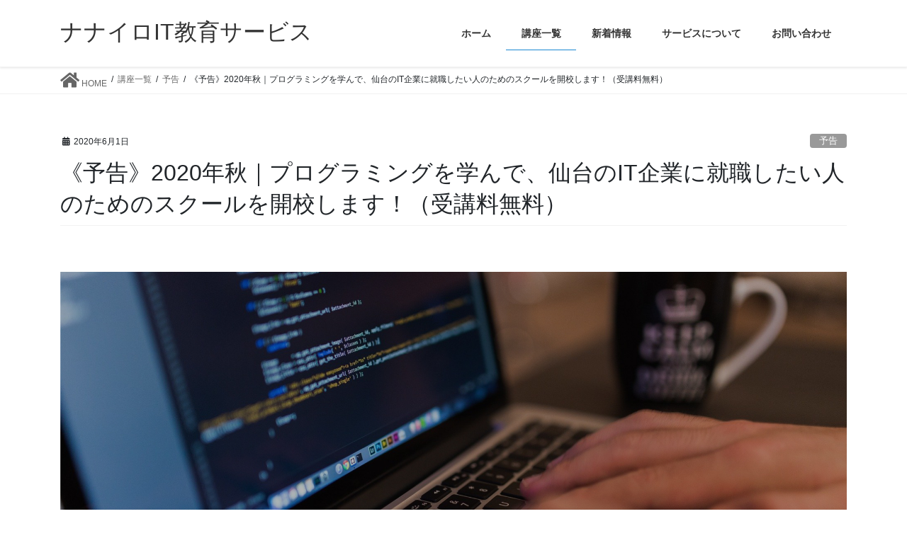

--- FILE ---
content_type: text/html; charset=UTF-8
request_url: https://edu.nanairo-inc.jp/engineer_notice/
body_size: 12985
content:
<!DOCTYPE html>
<html lang="ja">
<head>
<meta charset="utf-8">
<meta http-equiv="X-UA-Compatible" content="IE=edge">
<meta name="viewport" content="width=device-width, initial-scale=1">
<title>《予告》仙台に就職したい人のプログラミングスクール！（無料）  | ナナイロIT教育サービス</title>
<meta name='robots' content='noindex,nofollow' />

<!-- All In One SEO Pack 3.6.2[186,267] -->
<meta name="description"  content="2020年、ナナイロIT教育サービスは本気でITエンジニアを目指す方のための、仙台への就職に強い、就職サポート（無料）付きプログラミングスクールを開校します。現場での実務において、ギャップが少ない「ITエンジニアの基礎スキル」「業界知識」を現役エンジニア講師から学べます。" />

<script type="application/ld+json" class="aioseop-schema">{"@context":"https://schema.org","@graph":[{"@type":"Organization","@id":"https://edu.nanairo-inc.jp/#organization","url":"https://edu.nanairo-inc.jp/","name":"ナナイロIT教育サービス","sameAs":[]},{"@type":"WebSite","@id":"https://edu.nanairo-inc.jp/#website","url":"https://edu.nanairo-inc.jp/","name":"ナナイロIT教育サービス","publisher":{"@id":"https://edu.nanairo-inc.jp/#organization"},"potentialAction":{"@type":"SearchAction","target":"https://edu.nanairo-inc.jp/?s={search_term_string}","query-input":"required name=search_term_string"}},{"@type":"WebPage","@id":"https://edu.nanairo-inc.jp/engineer_notice/#webpage","url":"https://edu.nanairo-inc.jp/engineer_notice/","inLanguage":"ja","name":"《予告》2020年秋｜プログラミングを学んで、仙台のIT企業に就職したい人のためのスクールを開校します！（受講料無料）","isPartOf":{"@id":"https://edu.nanairo-inc.jp/#website"},"breadcrumb":{"@id":"https://edu.nanairo-inc.jp/engineer_notice/#breadcrumblist"},"description":"2020年、ナナイロIT教育サービスは本気でITエンジニアを目指す方のための、仙台への就職に強い、就職サポート（無料）付きプログラミングスクールを開校します。現場での実務において、ギャップが少ない「ITエンジニアの基礎スキル」「業界知識」を現役エンジニア講師から学べます。","image":{"@type":"ImageObject","@id":"https://edu.nanairo-inc.jp/engineer_notice/#primaryimage","url":"https://edu.nanairo-inc.jp/wp-content/uploads/2020/06/pg_image.jpg","width":850,"height":567},"primaryImageOfPage":{"@id":"https://edu.nanairo-inc.jp/engineer_notice/#primaryimage"},"datePublished":"2020-06-01T02:52:08+09:00","dateModified":"2020-10-02T04:32:42+09:00"},{"@type":"Article","@id":"https://edu.nanairo-inc.jp/engineer_notice/#article","isPartOf":{"@id":"https://edu.nanairo-inc.jp/engineer_notice/#webpage"},"author":{"@id":"https://edu.nanairo-inc.jp/author/nnr-admin/#author"},"headline":"《予告》2020年秋｜プログラミングを学んで、仙台のIT企業に就職したい人のためのスクールを開校します！（受講料無料）","datePublished":"2020-06-01T02:52:08+09:00","dateModified":"2020-10-02T04:32:42+09:00","commentCount":0,"mainEntityOfPage":{"@id":"https://edu.nanairo-inc.jp/engineer_notice/#webpage"},"publisher":{"@id":"https://edu.nanairo-inc.jp/#organization"},"articleSection":"予告, 新着情報","image":{"@type":"ImageObject","@id":"https://edu.nanairo-inc.jp/engineer_notice/#primaryimage","url":"https://edu.nanairo-inc.jp/wp-content/uploads/2020/06/pg_image.jpg","width":850,"height":567}},{"@type":"Person","@id":"https://edu.nanairo-inc.jp/author/nnr-admin/#author","name":"nnr-admin","sameAs":[]},{"@type":"BreadcrumbList","@id":"https://edu.nanairo-inc.jp/engineer_notice/#breadcrumblist","itemListElement":[{"@type":"ListItem","position":1,"item":{"@type":"WebPage","@id":"https://edu.nanairo-inc.jp/","url":"https://edu.nanairo-inc.jp/","name":"ナナイロIT教育サービス"}},{"@type":"ListItem","position":2,"item":{"@type":"WebPage","@id":"https://edu.nanairo-inc.jp/engineer_notice/","url":"https://edu.nanairo-inc.jp/engineer_notice/","name":"《予告》2020年秋｜プログラミングを学んで、仙台のIT企業に就職したい人のためのスクールを開校します！（受講料無料）"}}]}]}</script>
<link rel="canonical" href="https://edu.nanairo-inc.jp/engineer_notice/" />
<!-- All In One SEO Pack -->
<link rel='dns-prefetch' href='//s.w.org' />
<link rel="alternate" type="application/rss+xml" title="ナナイロIT教育サービス &raquo; フィード" href="https://edu.nanairo-inc.jp/feed/" />
<link rel="alternate" type="application/rss+xml" title="ナナイロIT教育サービス &raquo; コメントフィード" href="https://edu.nanairo-inc.jp/comments/feed/" />
<meta name="description" content="本質をしっかり学び、企業から求められる人材へ2020年、ナナイロIT教育サービスは本気でITエンジニアを目指す方のための、仙台への就職に強い、就職サポート（無料）付きプログラミングスクールを開校します。現場での実務において、ギャップが少ない「ITエンジニアの基礎スキル」「業界知識」を現役エンジニア講師から学べます。なぜ今、プログラミングスクール？さらに躍進するデジタル時代の必須スキルとして今後、どのような職業の方も、プログラミン" />		<script type="text/javascript">
			window._wpemojiSettings = {"baseUrl":"https:\/\/s.w.org\/images\/core\/emoji\/12.0.0-1\/72x72\/","ext":".png","svgUrl":"https:\/\/s.w.org\/images\/core\/emoji\/12.0.0-1\/svg\/","svgExt":".svg","source":{"concatemoji":"https:\/\/edu.nanairo-inc.jp\/wp-includes\/js\/wp-emoji-release.min.js?ver=5.3.20"}};
			!function(e,a,t){var n,r,o,i=a.createElement("canvas"),p=i.getContext&&i.getContext("2d");function s(e,t){var a=String.fromCharCode;p.clearRect(0,0,i.width,i.height),p.fillText(a.apply(this,e),0,0);e=i.toDataURL();return p.clearRect(0,0,i.width,i.height),p.fillText(a.apply(this,t),0,0),e===i.toDataURL()}function c(e){var t=a.createElement("script");t.src=e,t.defer=t.type="text/javascript",a.getElementsByTagName("head")[0].appendChild(t)}for(o=Array("flag","emoji"),t.supports={everything:!0,everythingExceptFlag:!0},r=0;r<o.length;r++)t.supports[o[r]]=function(e){if(!p||!p.fillText)return!1;switch(p.textBaseline="top",p.font="600 32px Arial",e){case"flag":return s([127987,65039,8205,9895,65039],[127987,65039,8203,9895,65039])?!1:!s([55356,56826,55356,56819],[55356,56826,8203,55356,56819])&&!s([55356,57332,56128,56423,56128,56418,56128,56421,56128,56430,56128,56423,56128,56447],[55356,57332,8203,56128,56423,8203,56128,56418,8203,56128,56421,8203,56128,56430,8203,56128,56423,8203,56128,56447]);case"emoji":return!s([55357,56424,55356,57342,8205,55358,56605,8205,55357,56424,55356,57340],[55357,56424,55356,57342,8203,55358,56605,8203,55357,56424,55356,57340])}return!1}(o[r]),t.supports.everything=t.supports.everything&&t.supports[o[r]],"flag"!==o[r]&&(t.supports.everythingExceptFlag=t.supports.everythingExceptFlag&&t.supports[o[r]]);t.supports.everythingExceptFlag=t.supports.everythingExceptFlag&&!t.supports.flag,t.DOMReady=!1,t.readyCallback=function(){t.DOMReady=!0},t.supports.everything||(n=function(){t.readyCallback()},a.addEventListener?(a.addEventListener("DOMContentLoaded",n,!1),e.addEventListener("load",n,!1)):(e.attachEvent("onload",n),a.attachEvent("onreadystatechange",function(){"complete"===a.readyState&&t.readyCallback()})),(n=t.source||{}).concatemoji?c(n.concatemoji):n.wpemoji&&n.twemoji&&(c(n.twemoji),c(n.wpemoji)))}(window,document,window._wpemojiSettings);
		</script>
		<style type="text/css">
img.wp-smiley,
img.emoji {
	display: inline !important;
	border: none !important;
	box-shadow: none !important;
	height: 1em !important;
	width: 1em !important;
	margin: 0 .07em !important;
	vertical-align: -0.1em !important;
	background: none !important;
	padding: 0 !important;
}
</style>
	<link rel='stylesheet' id='vkExUnit_common_style-css'  href='https://edu.nanairo-inc.jp/wp-content/plugins/vk-all-in-one-expansion-unit/assets/css/vkExUnit_style.css?ver=9.18.1.0' type='text/css' media='all' />
<link rel='stylesheet' id='wp-block-library-css'  href='https://edu.nanairo-inc.jp/wp-includes/css/dist/block-library/style.min.css?ver=5.3.20' type='text/css' media='all' />
<link rel='stylesheet' id='contact-form-7-css'  href='https://edu.nanairo-inc.jp/wp-content/plugins/contact-form-7/includes/css/styles.css?ver=5.1.7' type='text/css' media='all' />
<link rel='stylesheet' id='bootstrap-4-style-css'  href='https://edu.nanairo-inc.jp/wp-content/themes/lightning/library/bootstrap-4/css/bootstrap.min.css?ver=4.3.1' type='text/css' media='all' />
<link rel='stylesheet' id='lightning-design-style-css'  href='https://edu.nanairo-inc.jp/wp-content/themes/lightning/design-skin/origin2/css/style.css?ver=9.4.1' type='text/css' media='all' />
<style id='lightning-design-style-inline-css' type='text/css'>
.tagcloud a:before { font-family: "Font Awesome 5 Free";content: "\f02b";font-weight: bold; }
.media .media-body .media-heading a:hover { color:#1987d1; }@media (min-width: 768px){.gMenu > li:before,.gMenu > li.menu-item-has-children::after { border-bottom-color:#1987d1 }.gMenu li li { background-color:#1987d1 }.gMenu li li a:hover { background-color:#1987d1; }} /* @media (min-width: 768px) */.page-header { background-color:#1987d1; }h2,.mainSection-title { border-top-color:#1987d1; }h3:after,.subSection-title:after { border-bottom-color:#1987d1; }ul.page-numbers li span.page-numbers.current { background-color:#1987d1; }.pager li > a { border-color:#1987d1;color:#1987d1;}.pager li > a:hover { background-color:#1987d1;color:#fff;}.siteFooter { border-top-color:#1987d1; }dt { border-left-color:#1987d1; }
</style>
<link rel='stylesheet' id='vk-blocks-build-css-css'  href='https://edu.nanairo-inc.jp/wp-content/plugins/vk-all-in-one-expansion-unit/inc/vk-blocks/package/build/block-build.css?ver=0.27.0' type='text/css' media='all' />
<link rel='stylesheet' id='lightning-common-style-css'  href='https://edu.nanairo-inc.jp/wp-content/themes/lightning/assets/css/common.css?ver=9.4.1' type='text/css' media='all' />
<link rel='stylesheet' id='lightning-theme-style-css'  href='https://edu.nanairo-inc.jp/wp-content/themes/lightning_child_sample/style.css?ver=9.4.1' type='text/css' media='all' />
<style id='lightning-theme-style-inline-css' type='text/css'>

			.prBlock_icon_outer { border:1px solid #1987d1; }
			.prBlock_icon { color:#1987d1; }
		
</style>
<link rel='stylesheet' id='vk-font-awesome-css'  href='https://edu.nanairo-inc.jp/wp-content/themes/lightning/inc/font-awesome/package/versions/5/css/all.min.css?ver=5.11.2' type='text/css' media='all' />
<script type='text/javascript' src='https://edu.nanairo-inc.jp/wp-includes/js/jquery/jquery.js?ver=1.12.4-wp'></script>
<script type='text/javascript'>
;(function($,document,window){$(document).ready(function($){/* Add scroll recognition class */$(window).scroll(function () {var scroll = $(this).scrollTop();if ($(this).scrollTop() > 160) {$('body').addClass('header_scrolled');} else {$('body').removeClass('header_scrolled');}});});})(jQuery,document,window);
</script>
<script type='text/javascript' src='https://edu.nanairo-inc.jp/wp-includes/js/jquery/jquery-migrate.min.js?ver=1.4.1'></script>
<link rel='https://api.w.org/' href='https://edu.nanairo-inc.jp/wp-json/' />
<link rel="EditURI" type="application/rsd+xml" title="RSD" href="https://edu.nanairo-inc.jp/xmlrpc.php?rsd" />
<link rel="wlwmanifest" type="application/wlwmanifest+xml" href="https://edu.nanairo-inc.jp/wp-includes/wlwmanifest.xml" /> 
<link rel='prev' title='情報モラル学習（eラーニング）・試用版' href='https://edu.nanairo-inc.jp/info_morals/' />
<link rel='next' title='実践的 AIビジネス入門講座（オンライン・オンデマンド）' href='https://edu.nanairo-inc.jp/ai_202009/' />
<meta name="generator" content="WordPress 5.3.20" />
<link rel='shortlink' href='https://edu.nanairo-inc.jp/?p=368' />
<link rel="alternate" type="application/json+oembed" href="https://edu.nanairo-inc.jp/wp-json/oembed/1.0/embed?url=https%3A%2F%2Fedu.nanairo-inc.jp%2Fengineer_notice%2F" />
<link rel="alternate" type="text/xml+oembed" href="https://edu.nanairo-inc.jp/wp-json/oembed/1.0/embed?url=https%3A%2F%2Fedu.nanairo-inc.jp%2Fengineer_notice%2F&#038;format=xml" />
<style id="lightning-color-custom-for-plugins" type="text/css">/* ltg theme common */.color_key_bg,.color_key_bg_hover:hover{background-color: #1987d1;}.color_key_txt,.color_key_txt_hover:hover{color: #1987d1;}.color_key_border,.color_key_border_hover:hover{border-color: #1987d1;}.color_key_dark_bg,.color_key_dark_bg_hover:hover{background-color: #1987d1;}.color_key_dark_txt,.color_key_dark_txt_hover:hover{color: #1987d1;}.color_key_dark_border,.color_key_dark_border_hover:hover{border-color: #1987d1;}</style><style type="text/css" id="custom-background-css">
body.custom-background { background-color: #ffffff; }
</style>
	<style id="lightning-common-style-custom" type="text/css">/* ltg common custom */ .bbp-submit-wrapper .button.submit,.woocommerce a.button.alt:hover,.woocommerce-product-search button:hover,.woocommerce button.button.alt { background-color:#1987d1 ; }.bbp-submit-wrapper .button.submit:hover,.woocommerce a.button.alt,.woocommerce-product-search button,.woocommerce button.button.alt:hover { background-color:#1987d1 ; }.woocommerce ul.product_list_widget li a:hover img { border-color:#1987d1; }.veu_color_txt_key { color:#1987d1 ; }.veu_color_bg_key { background-color:#1987d1 ; }.veu_color_border_key { border-color:#1987d1 ; }.btn-default { border-color:#1987d1;color:#1987d1;}.btn-default:focus,.btn-default:hover { border-color:#1987d1;background-color: #1987d1; }.btn-primary { background-color:#1987d1;border-color:#1987d1; }.btn-primary:focus,.btn-primary:hover { background-color:#1987d1;border-color:#1987d1; }</style><!-- [ VK All in one Expansion Unit twitter card ] -->
<meta name="twitter:card" content="summary_large_image">
<meta name="twitter:description" content="本質をしっかり学び、企業から求められる人材へ2020年、ナナイロIT教育サービスは本気でITエンジニアを目指す方のための、仙台への就職に強い、就職サポート（無料）付きプログラミングスクールを開校します。現場での実務において、ギャップが少ない「ITエンジニアの基礎スキル」「業界知識」を現役エンジニア講師から学べます。なぜ今、プログラミングスクール？さらに躍進するデジタル時代の必須スキルとして今後、どのような職業の方も、プログラミン">
<meta name="twitter:title" content="《予告》2020年秋｜プログラミングを学んで、仙台のIT企業に就職したい人のためのスクールを開校します！（受講料無料） | ナナイロIT教育サービス">
<meta name="twitter:url" content="https://edu.nanairo-inc.jp/engineer_notice/">
	<meta name="twitter:image" content="https://edu.nanairo-inc.jp/wp-content/uploads/2020/06/pg_image.jpg">
	<meta name="twitter:domain" content="edu.nanairo-inc.jp">
	<meta name="twitter:site" content="@ai_sendai">
	<!-- [ / VK All in one Expansion Unit twitter card ] -->
	<link rel="icon" href="https://edu.nanairo-inc.jp/wp-content/uploads/2020/10/cropped-nanairo_siteicon_02-32x32.png" sizes="32x32" />
<link rel="icon" href="https://edu.nanairo-inc.jp/wp-content/uploads/2020/10/cropped-nanairo_siteicon_02-192x192.png" sizes="192x192" />
<link rel="apple-touch-icon-precomposed" href="https://edu.nanairo-inc.jp/wp-content/uploads/2020/10/cropped-nanairo_siteicon_02-180x180.png" />
<meta name="msapplication-TileImage" content="https://edu.nanairo-inc.jp/wp-content/uploads/2020/10/cropped-nanairo_siteicon_02-270x270.png" />
<style type="text/css">/* VK CSS Customize *//*---------------------------------ページ幅600--------------------------------*/#container { max-width: 600px; margin: 0 auto;}#main { width: 100%;}/*---------------------------------太い見出し--------------------------------*/#content h2 { font-size: 2.5em; font-color: #212529; font-weight: 700; width: 600px; width: 100%; text-align: center; font-family: "Helvetica Neue", Helvetica, Arial, "Hiragino Sans", ヒラギノ角ゴシック, "Hiragino Kaku Gothic ProN", "ヒラギノ角ゴ Pro W3", Roboto, メイリオ, Meiryo, "ＭＳ Ｐゴシック", sans-serif;}#content h3 { font-size: 1.8em; font-color: #212529; font-weight: 600; width: 600px; width: 100%; margin: 50 0; text-align: center; font-family: "Helvetica Neue", Helvetica, Arial, "Hiragino Sans", ヒラギノ角ゴシック, "Hiragino Kaku Gothic ProN", "ヒラギノ角ゴ Pro W3", Roboto, メイリオ, Meiryo, "ＭＳ Ｐゴシック", sans-serif;}h4.s1 { position: relative; padding: 0.5rem 0.5rem calc(0.1rem + 1px); background: #fff100; font-size: 1.2em; font-color: #212529; font-weight: 500; text-align: center; font-family: "Helvetica Neue", Helvetica, Arial, "Hiragino Sans", ヒラギノ角ゴシック, "Hiragino Kaku Gothic ProN", "ヒラギノ角ゴ Pro W3", Roboto, メイリオ, Meiryo, "ＭＳ Ｐゴシック", sans-serif;}h4.s1:before { position: absolute; top: -6px; left: -6px; width: 100%; height: 100%; content: ''; border: 3px solid #212529;}/*---------------------------------本文--------------------------------*/p.ss1 { font-size: 16px; font-color: #706c6c; font-weight: 400; width: 600px; width: 100%; font-family: "Helvetica Neue", Helvetica, Arial, "Hiragino Sans", ヒラギノ角ゴシック, "Hiragino Kaku Gothic ProN", "ヒラギノ角ゴ Pro W3", Roboto, メイリオ, Meiryo, "ＭＳ Ｐゴシック", sans-serif;}h1.s1 { font-size: 2.5em; font-color: #2e2b2b; font-weight: 700; width: 600px; width: 100%; text-align: center; font-family: "Helvetica Neue", Helvetica, Arial, "Hiragino Sans", ヒラギノ角ゴシック, "Hiragino Kaku Gothic ProN", "ヒラギノ角ゴ Pro W3", Roboto, メイリオ, Meiryo, "ＭＳ Ｐゴシック", sans-serif;}/*---------------------------------高さセンター--------------------------------*/.container_c { display: flex; justify-content: center; align-items: center;}/*---------------------------------ボタン（半円）--------------------------------*/.btn01,a.btn01 { color: #fff; width: 400px; font-size: 1.0em; background-color: #009688;}.btn01:hover,a.btn01:hover { color: #fff; background: #00ccb9;}a.btn--radius { border-radius: 100vh;}/*---------------------------------box（上にオビあり）--------------------------------*/.box10 { padding: 0.5em 1em; margin: 2em 0; color: #212529; background: #e4fcff;/*背景色*/ border-top: solid 6px #1dc1d6; box-shadow: 0 3px 4px rgba(0, 0, 0, 0.32);/*影*/justify-content:center;}.box10 p { margin: 0; padding: 0;}/*---------------------------------料金表--------------------------------*/body { font-family: "Open Sans", sans-serif; line-height: 1.25;}#price table { border-collapse: collapse; margin: 0 auto; padding: 0; width: 930px; table-layout: fixed;}#price thead th{ padding: 1em .8em; border-right: 5px solid#fff;}#price table tr { background-color: #fff; padding: .35em;}#price table tr:nth-child(even){ background-color: #f9f9f9;}#price table td { padding: .7em; text-align: center;}#price table th { font-size: .75em;}i{ font-size:2em}.plan1{ background: #cddc39;}.plan1_i{ color:#cddc39;}.plan4{ background: #009688;}.plan4_i{ color:#009688;}.plan3{ background: #009688;}.plan3_i{ color:#009688;}.plan2{ background: #4caf50;}.plan2_i{ color:#4caf50;}.price{ color: #fff; font-weight: bold; font-size: 1.3em; text-align: right; margin-bottom:10px}.price span { font-size: .6em;}/*---------------------------------.btn{ background:#fff; color:#000; padding: 1em; border-radius:5px; display:block; text-decoration:none; font-size:.8em}--------------------------------*/@media screen and (max-width: 930px) { .wrap{ overflow-x: scroll; }}/*---------------------------------テーブル--------------------------------*/#table01 tabel { background-color:rgba(0 0 0 0); border-collapse: collapse; margin: 0 auto; padding: 0; width: 930px; table-layout: fixed; color: #5a968b;}#table01 tr { padding: .35em; border-bottom: 1px dotted #5a968b;}#table01 tr:last-child{ border-bottom: 2px solid #5a968b;}#table01 th, td { padding: 1em 10px 1em 1em;}.tbody01 th { color: #0f7d13;}.txt{ text-align: left; font-size: .85em;}.price{ text-align: right;}@media screen and (max-width: 930px) { #table01 { border: 0; width:100% } #table01 th{ display: block; border-right: none; border-bottom: 2px solid #0f7d13; padding-bottom: .6em; margin-bottom: .6em; } #table01 thead { border: none; clip: rect(0 0 0 0); height: 1px; margin: -1px; overflow: hidden; padding: 0; position: absolute; width: 1px; } #table01 tr { display: block; margin-bottom: 2em; border-bottom: 2px solid #0f7d13; } #table01 td { border-bottom: 1px solid #bbb; display: block; font-size: .8em; text-align: right; position: relative; padding: .625em .625em .625em 4em; border-right: none; } #table01 td::before { content: attr(data-label); font-weight: bold; position: absolute; left: 10px; } #table01 td:last-child { border-bottom: 0; }}ul.type1{ background: #F0F8FF; border-radius :8px; box-shadow :0px 0px 5px silver; padding: 0.5em 0.5em 0.5em 2em;}li.type1{ line-height: 1.5; padding: 0.5em 0;}.flex_test-box { padding: 10px; /* 余白指定 */ display: flex; /* フレックスボックスにする */ justify-content:center;} .flex_test-item { padding: 10px; margin: 10px; display: flex; justify-content:center;}/*---------------------------------横並びレイアウト_テキストセンター--------------------------------*/.flex_p { width: 100%; /* 幅指定 */ justify-content:center;}.p_flex { width: 100%; display: flex; padding: 10px; &__item { flex-basis: 100%; position: relative; }}/*---------------------------------col--------------------------------*/*, *:before, *:after {box-sizing: border-box;}.col_2{width: 100%;display: flex;flex-wrap: wrap;}.col_2 > div{width: 50%;padding: 10px;}@media screen and (max-width: 930px) {.col_2 > div{width: 100%;}}/*---------------------------------リボン見出し--------------------------------*/.ribbon1 { display: inline-block; position: relative; height: 50px;/*リボンの高さ*/ line-height: 50px;/*リボンの高さ*/ text-align: center; padding: 0 20px;/*横の大きさ*/ margin: 30px 150px; font-size: 18px;/*文字の大きさ*/ background: #f57a78;/*塗りつぶし色*/ color: #FFF;/*文字色*/ box-sizing: border-box; display: flex; justify-content:center;}.ribbon1:before, .ribbon1:after { position: absolute; content: ''; width: 300px; height: 0px; z-index: 1;}.ribbon1:before { top: 0; left: 0; border-width: 25px 0px 25px 15px; border-color: transparent transparent transparent #f5fffa; border-style: solid;}.ribbon1:after { top: 0; right: 0; border-width: 25px 15px 25px 0px; border-color: transparent #f5fffa transparent transparent; border-style: solid;}/*---------------------------------画像画面幅で--------------------------------*/.fluid-box{ width: 100vw; position: relative; left: 50%; transform: translateX(-50%); background-color: #f5fffa; padding-top:0;padding-bottom:30px;}.fluid-image{ width: 100vw; position: relative; left: 50%; transform: translateX(-50%);}/*---------------------------------見出し中央--------------------------------*/#title { text-align: center; color: #696969; font-weight: bold; padding-top: 30px margin:0;}/*---------------------------------投稿日非表示--------------------------------*/.ai .entry-meta_items {display: none;}.page-header { display: none;}/*---------------------------------もともとのテーブル--------------------------------*/.table{display: none;}/* - (Font) - *//* - body,p { font-family: "游ゴシック", YuGothic, "ヒラギノ角ゴ ProN W3", "Hiragino Kaku Gothic ProN", "メイリオ", Meiryo, "Helvetica Neue", Helvetica, Arial, sans-serif !important; font-weight:500 !important; }- */.gMenu_name { font-weight:bold !important; }p.text2 { background-color: #F0F8FF; margin: 50px; padding: 20px;}p.text3 {font-size:24px; background-color: #F0F8FF; margin: 50px; padding: 20px;}p.text_small { font-size: 14px; }p.text_1 {padding: 50px 10px; }/* - h2見出し - */h2{ font-size: 1.5em; }/* - h3見出し - */h3{ font-size: 1.3em; }h2, .mainSection-title {border-top:rgba(0,0,0,0);border-bottom:rgba(0,0,0,0);}h3, .mainSection-title {border-top:rgba(0,0,0,0);border-bottom:rgba(0,0,0,0);border-bottom-color: rgba(0,0,0,0);}h3:after, .subSection-title:after { display: none;}/* - (各ページボーダー) - */.page-header { background: linear-gradient(-10deg,#1db8f0, #1D62F0 ) ;}/* - (ボタン) - */.btn-border-bottom { position: relative; display: inline-block; font-weight: bold; padding: 0.25em 0; text-decoration: none; color: #00274f; }.btn-border-bottom:before { position: absolute; content: ''; width: 100%; height: 4px; top:100%; left: 0; border-radius: 3px; background:#00274f; transition: .2s;}.btn-border-bottom:hover:before { top: -webkit-calc(100% - 3px); top: calc(100% - 3px);}/* - (ボタン2) - */.btn-square { display: inline-block; padding: 0.5em 1em; text-decoration: none; background: #668ad8;/*ボタン色*/ color: #FFF; border-bottom: solid 4px #627295; border-radius: 3px;}.btn-square:active { /*ボタンを押したとき*/ -webkit-transform: translateY(4px); transform: translateY(4px);/*下に動く*/ border-bottom: none;/*線を消す*/}/*---------------------------------画像センター（高さ）--------------------------------*/.i_center01 {position:relative;}.case01 img {position:absolute;top: 50%;margin-top: -50px ;}/*---------------------------------アコーディオンボックス--------------------------------*/.acbox{ width: auto; font-size:0px; /* ラベルと開く部分を分離する時は数値を入れる */ margin:0 10px; /* ボックス全体の位置調整 */}.acbox label{ width: auto; font-size: 16px; /* ラベルの文字サイズ */ font-weight: bold; text-align: center; background: linear-gradient(-10deg,#1db8f0, #1D62F0 ) ;/* ラベルの背景色 */ position: relative; display: block; padding:8px; cursor: pointer; color: #fff;}.acbox label:hover{ background: #1db8f0; /* ラベルにマウスを乗せた時の背景色 */}.acbox input{ display: none;}.acbox label:after{ color: #fff; content:"▼"; /* ラベルのアイコン */ position: absolute; top: 50%; right: 15px; margin-top: -14px;}.acbox input:checked ~ label::after { content:"▲"; /* ラベルをクリックした後のアイコン */}.acbox div{ height: 0px; overflow: hidden; opacity: 0; transition: 0.15s; /* 開閉スピードの設定 */}.acbox input:checked ~ div{ height: auto; padding: 18px; /* 開いた部分の枠内の余白 */ border-radius: 0px; background: #F3F4F5; /* 開いた部分の背景色 */ opacity: 1;}.acbox input:checked ~ label { background: linear-gradient(-10deg,#1db8f0, #1D62F0 ) ; /* クリック後のラベルの背景色 */}.acbox-under{ font-size: 15px; /* 開いた部分の文字サイズ */ color: #555555; /* 開いた部分の文字色 */}/* End VK CSS Customize */</style>
			<link href="https://use.fontawesome.com/releases/v5.6.1/css/all.css" rel="stylesheet">
</head>
<body class="post-template-default single single-post postid-368 single-format-standard custom-background post-name-engineer_notice post-type-post bootstrap4 device-pc fa_v5_css">
<a class="skip-link screen-reader-text" href="#main">コンテンツへスキップ</a>
<a class="skip-link screen-reader-text" href="#main">ナビゲーションに移動</a>
<header class="siteHeader">
		<div class="container siteHeadContainer">
		<div class="navbar-header">
						<p class="navbar-brand siteHeader_logo">
			<a href="https://edu.nanairo-inc.jp/">
				<span>ナナイロIT教育サービス</span>
			</a>
			</p>
								</div>

		<div id="gMenu_outer" class="gMenu_outer"><nav class="menu-menu_header-container"><ul id="menu-menu_header" class="menu gMenu vk-menu-acc"><li id="menu-item-124" class="menu-item menu-item-type-post_type menu-item-object-page menu-item-home"><a href="https://edu.nanairo-inc.jp/"><strong class="gMenu_name">ホーム</strong></a></li>
<li id="menu-item-70" class="menu-item menu-item-type-post_type menu-item-object-page current_page_parent menu-item-has-children current-menu-ancestor"><a href="https://edu.nanairo-inc.jp/course/"><strong class="gMenu_name">講座一覧</strong></a>
<ul class="sub-menu">
	<li id="menu-item-297" class="menu-item menu-item-type-taxonomy menu-item-object-category"><a href="https://edu.nanairo-inc.jp/category/%e6%83%85%e5%a0%b1%e3%83%a2%e3%83%a9%e3%83%ab%e5%ad%a6%e7%bf%92/">情報モラル学習</a></li>
	<li id="menu-item-213" class="menu-item menu-item-type-taxonomy menu-item-object-category"><a href="https://edu.nanairo-inc.jp/category/it%e3%82%a8%e3%83%b3%e3%82%b8%e3%83%8b%e3%82%a2%e9%a4%8a%e6%88%90%e8%ac%9b%e5%ba%a7/">ITエンジニア養成講座</a></li>
	<li id="menu-item-190" class="menu-item menu-item-type-taxonomy menu-item-object-category"><a href="https://edu.nanairo-inc.jp/category/ai%e8%ac%9b%e5%ba%a7/">AI講座</a></li>
</ul>
</li>
<li id="menu-item-365" class="menu-item menu-item-type-post_type menu-item-object-page"><a href="https://edu.nanairo-inc.jp/news/"><strong class="gMenu_name">新着情報</strong></a></li>
<li id="menu-item-68" class="menu-item menu-item-type-post_type menu-item-object-page menu-item-has-children"><a href="https://edu.nanairo-inc.jp/about/"><strong class="gMenu_name">サービスについて</strong></a>
<ul class="sub-menu">
	<li id="menu-item-138" class="menu-item menu-item-type-post_type menu-item-object-page"><a href="https://edu.nanairo-inc.jp/about/company/">運営会社</a></li>
</ul>
</li>
<li id="menu-item-77" class="menu-item menu-item-type-post_type menu-item-object-page"><a href="https://edu.nanairo-inc.jp/contact/"><strong class="gMenu_name">お問い合わせ</strong></a></li>
</ul></nav></div>	</div>
			<link href="https://use.fontawesome.com/releases/v5.6.1/css/all.css" rel="stylesheet">
</header>

<div class="section page-header"><div class="container"><div class="row"><div class="col-md-12">
<div class="page-header_pageTitle">
講座一覧</div>
</div></div></div></div><!-- [ /.page-header ] -->
<!-- [ .breadSection ] -->
<div class="section breadSection">
<div class="container">
<div class="row">
<ol class="breadcrumb" itemtype="http://schema.org/BreadcrumbList"><li id="panHome" itemprop="itemListElement" itemscope itemtype="http://schema.org/ListItem"><a itemprop="item" href="https://edu.nanairo-inc.jp/"><span itemprop="name"><i class="fa fa-home"></i> HOME</span></a></li><li itemprop="itemListElement" itemscope itemtype="http://schema.org/ListItem"><a itemprop="item" href="https://edu.nanairo-inc.jp/course/"><span itemprop="name">講座一覧</span></a></li><li itemprop="itemListElement" itemscope itemtype="http://schema.org/ListItem"><a itemprop="item" href="https://edu.nanairo-inc.jp/category/%e4%ba%88%e5%91%8a/"><span itemprop="name">予告</span></a></li><li><span>《予告》2020年秋｜プログラミングを学んで、仙台のIT企業に就職したい人のためのスクールを開校します！（受講料無料）</span></li></ol>
</div>
</div>
</div>
<!-- [ /.breadSection ] -->
<div class="section siteContent">
<div class="container">
<div class="row">
<div class="col mainSection mainSection-col-one mainSection-marginBottom-on" id="main" role="main">

		<article id="post-368" class="post-368 post type-post status-publish format-standard has-post-thumbnail hentry category-21 category-20">
		<header class="entry-header">
			<div class="entry-meta">


<span class="published entry-meta_items">2020年6月1日</span>

<span class="entry-meta_items entry-meta_updated entry-meta_hidden">/ 最終更新日時 : <span class="updated">2020年10月2日</span></span>


	
	<span class="vcard author entry-meta_items entry-meta_items_author entry-meta_hidden"><span class="fn">nnr-admin</span></span>



<span class="entry-meta_items entry-meta_items_term"><a href="https://edu.nanairo-inc.jp/category/%e4%ba%88%e5%91%8a/" class="btn btn-xs btn-primary entry-meta_items_term_button" style="background-color:#999999;border:none;">予告</a></span>
</div>
			<h1 class="entry-title">《予告》2020年秋｜プログラミングを学んで、仙台のIT企業に就職したい人のためのスクールを開校します！（受講料無料）</h1>
		</header>

			
			<div class="entry-body">
				<p><!-- ビジュアル --><br />
<img src="https://edu.nanairo-inc.jp/wp-content/uploads/2020/06/engineer_main.jpg"></p>
<p><!-- 概要 --></p>
<h2>本質をしっかり学び、企業から求められる人材へ</h2>
<p crass="text_1">
2020年、ナナイロIT教育サービスは<strong>本気でITエンジニアを目指す方のための、仙台への就職に強い、就職サポート（無料）付き</strong>プログラミングスクールを開校します。現場での実務において、ギャップが少ない「ITエンジニアの基礎スキル」「業界知識」を現役エンジニア講師から学べます。</p>
<h3>なぜ今、プログラミングスクール？</h3>
<p><strong>さらに躍進するデジタル時代の必須スキルとして</strong><br />
今後、どのような職業の方も、プログラミングは生き抜いていくための必須スキルになると言われています。<br />
自分の付加価値を高める準備として、これからの世の中の生産活動や生活を支える技術として、ITスキルを身につけませんか。</p>
<p><strong>&#8220;手に職&#8221;の働き方を求めて</strong><br />
もちろんIT業界では、世の中のニーズが膨らむ一方、エンジニアの不足数は現在大きな課題になっており、今後さらにエンジニア需要は加速していくと見られています。<br />
IT企業（エンジニア）は、出産や介護など、人生のイベントに合わせ、時短・在宅（リモート）などの働き方が選択しやすいのも、魅力の一つです。</p>
<h3>仙台で最も求められるビギナーへ</h3>
<p>システム開発業務は、さまざまな人々が関わりながらチームで行う仕事。<br />
コードをスラスラ書けたとしても、実務経験なしでいきなり初心者がフリーで稼ぐのにはなかなか高い壁があります。<br />
引く手数多なフリーランスの方も、いきなり最初から優秀だったわけではありません。誰しも実務経験を積みながら一歩ずつ開発スキルを身に付けていきます。<br />
まずは仙台の企業から求められるビギナーになり就職することが、活躍できるエンジニアになるためのスタートラインです。<br />
当スクールは仙台エリアで働くためのプログラミング指導を行い、就職サポートおいては丁寧に地元仙台のIT企業との調整を行います。
</p>
<p crass="text_1">
<h2>開催概要</h2>
<p><strong>｜2020年度生募集｜</strong><br />
未経験者大歓迎！</p>
<table>
<tr>
<td>開催時期</td>
<td>2020年10月 – 2020年12月 ※予定<br />
<storong>※開催時期は変更する場合もございます。詳しくはナナイロまでお問い合わせください。</storong></td>
</tr>
<tr>
<td>講義時間</td>
<td>延60hほど</td>
</tr>
<td>開催スタイル</td>
<td>オンライン講義＋ビデオ学習<br />定期的な面談もございます（対面・非対面は選択できます）</td>
</tr>
<td>受講料</td>
<td>無料（職業紹介につきましても、受講生から料金をいただくことはございません）
</td>
</tr>
</table>
<p>
</p>
<p>
<small>＊当事業は公益財団法人仙台市産業振興事業団「働き方改革促進ビジネス開発委託事業」を活用し実施いたします。</small>
</p>
<p crass="text_1">
<h2>こんな方におすすめ</h2>
<li>仙台のIT企業に転職したい方</li>
<li>ITエンジニアとして仙台で稼ぎたいフリーターなどの方</li>
<li>将来、在宅／リモートワークをしたい方</li>
<li>仙台のIT企業に就職したい学生さん</li>
<li>プログラミングスキルを身につけて将来副業にしたい方</li>
<p crass="text_1">
<h2>就職サポート</h2>
<p>ご希望の方は地元仙台のIT企業への就職を無料サポート。<br />
ご入社後に配属される勤務地も含め、できる限りご希望に添えるよう丁寧にフォローいたします。</p>
<p crass="text_1">
<h2>カリキュラムの特徴</h2>
<p>「プログラミング基礎」「想像力・自ら学習する力」「コンピュータサイエンス基礎」「仙台のIT業界動向」を軸に、ITエンジニアとして進むためのベース・スキルを集中して身につけます。<br />
また、本カリキュラムは仙台エリアのIT企業と連携して作成しているので、採用側のニーズにマッチしたスキルを身に付けることができます。</p>
<h3>学べるスキル</h3>
<table>
<tr>
<td><strong>1</strong>
</td>
<td>プログラミング基礎</td>
</tr>
<tr>
<td><strong>2</strong>
</td>
<td>想像力・自ら学習する力</td>
</tr>
<tr>
<td><strong>3</strong>
</td>
<td>コンピュータサイエンス基礎</td>
</tr>
<tr>
<td><strong>4</strong>
</td>
<td>プログラマという職種についての理解・仙台IT業界の動向</td>
</tr>
</table>
<h2>お問い合わせ</h2>
<p>メールまたはお電話でお問い合わせください。<br />
先行予約も受け付けております（キャンセル可）</p>
<div align="center">
<p class="text3">
<a href="tel:022-200-9006">022-200-9006</a></p>
<p>※ 営業時間は、平日 9:00〜17:00 となります。</p></div>
<div align="center">
<p class="text3">
<a href="mailto:info@nanairo-inc.jp">info@nanairo-inc.jp</a></p>
</div>
<div class="veu_socialSet veu_socialSet-position-after veu_contentAddSection"><script>window.twttr=(function(d,s,id){var js,fjs=d.getElementsByTagName(s)[0],t=window.twttr||{};if(d.getElementById(id))return t;js=d.createElement(s);js.id=id;js.src="https://platform.twitter.com/widgets.js";fjs.parentNode.insertBefore(js,fjs);t._e=[];t.ready=function(f){t._e.push(f);};return t;}(document,"script","twitter-wjs"));</script><ul></ul></div><!-- [ /.socialSet ] -->			</div>

			
			<div class="entry-footer">

				
				<div class="entry-meta-dataList"><dl><dt>カテゴリー</dt><dd><a href="https://edu.nanairo-inc.jp/category/%e4%ba%88%e5%91%8a/">予告</a>、<a href="https://edu.nanairo-inc.jp/category/%e6%96%b0%e7%9d%80%e6%83%85%e5%a0%b1/">新着情報</a></dd></dl></div>
			</div><!-- [ /.entry-footer ] -->

						
<div id="comments" class="comments-area">

	
	
	
	
</div><!-- #comments -->
			
	</article>

	

	<div class="vk_posts postNextPrev">

		<div id="post-368" class="vk_post vk-post-postType-post card card-post card-horizontal card-sm vk_post-col-xs-12 vk_post-col-sm-12 vk_post-col-md-6 post-368 post type-post status-publish format-standard has-post-thumbnail hentry category-21 category-20"><div class="row no-gutters card-horizontal-inner-row"><div class="col-5 card-img-outer"><div class="vk_post_imgOuter" style="background-image:url(https://edu.nanairo-inc.jp/wp-content/uploads/2020/05/42621-1024x684.jpg)"><a href="https://edu.nanairo-inc.jp/info_morals/"><div class="card-img-overlay"><span class="vk_post_imgOuter_singleTermLabel" style="color:#fff;background-color:#999999">eラーニング</span></div><img width="300" height="200" src="https://edu.nanairo-inc.jp/wp-content/uploads/2020/05/42621-300x200.jpg" class="vk_post_imgOuter_img card-img card-img-use-bg wp-post-image" alt="" /></a></div><!-- [ /.vk_post_imgOuter ] --></div><!-- /.col --><div class="col-7"><div class="vk_post_body card-body"><p class="postNextPrev_label">前の記事</p><h5 class="vk_post_title card-title"><a href="https://edu.nanairo-inc.jp/info_morals/">情報モラル学習（eラーニング）・試用版</a></h5><div class="vk_post_date card-date published">2020年5月12日</div></div><!-- [ /.card-body ] --></div><!-- /.col --></div><!-- [ /.row ] --></div><!-- [ /.card ] -->
		<div id="post-368" class="vk_post vk-post-postType-post card card-post card-horizontal card-sm vk_post-col-xs-12 vk_post-col-sm-12 vk_post-col-md-6 card-horizontal-reverse postNextPrev_next post-368 post type-post status-publish format-standard has-post-thumbnail hentry category-21 category-20"><div class="row no-gutters card-horizontal-inner-row"><div class="col-5 card-img-outer"><div class="vk_post_imgOuter" style="background-image:url(https://edu.nanairo-inc.jp/wp-content/uploads/2020/05/main_ai-1024x323.png)"><a href="https://edu.nanairo-inc.jp/ai_202009/"><div class="card-img-overlay"><span class="vk_post_imgOuter_singleTermLabel" style="color:#fff;background-color:#999999">AI講座</span></div><img width="300" height="95" src="https://edu.nanairo-inc.jp/wp-content/uploads/2020/05/main_ai-300x95.png" class="vk_post_imgOuter_img card-img card-img-use-bg wp-post-image" alt="" /></a></div><!-- [ /.vk_post_imgOuter ] --></div><!-- /.col --><div class="col-7"><div class="vk_post_body card-body"><p class="postNextPrev_label">次の記事</p><h5 class="vk_post_title card-title"><a href="https://edu.nanairo-inc.jp/ai_202009/">実践的 AIビジネス入門講座（オンライン・オンデマンド）</a></h5><div class="vk_post_date card-date published">2020年7月1日</div></div><!-- [ /.card-body ] --></div><!-- /.col --></div><!-- [ /.row ] --></div><!-- [ /.card ] -->
		</div>
		</div><!-- [ /.mainSection ] -->

	<div class="col subSection sideSection sideSection-col-one">
			<aside class="widget widget_recent_entries" id="recent-posts-3">		<h1 class="widget-title subSection-title">最新講座情報</h1>		<ul>
											<li>
					<a href="https://edu.nanairo-inc.jp/ai_202009/">実践的 AIビジネス入門講座（オンライン・オンデマンド）</a>
									</li>
											<li>
					<a href="https://edu.nanairo-inc.jp/engineer_notice/" aria-current="page">《予告》2020年秋｜プログラミングを学んで、仙台のIT企業に就職したい人のためのスクールを開校します！（受講料無料）</a>
									</li>
											<li>
					<a href="https://edu.nanairo-inc.jp/info_morals/">情報モラル学習（eラーニング）・試用版</a>
									</li>
					</ul>
		</aside><aside class="widget widget_categories" id="categories-3"><h1 class="widget-title subSection-title">講座カテゴリー</h1>		<ul>
				<li class="cat-item cat-item-2"><a href="https://edu.nanairo-inc.jp/category/ai%e8%ac%9b%e5%ba%a7/">AI講座</a>
</li>
	<li class="cat-item cat-item-16"><a href="https://edu.nanairo-inc.jp/category/e%e3%83%a9%e3%83%bc%e3%83%8b%e3%83%b3%e3%82%b0/">eラーニング</a>
</li>
	<li class="cat-item cat-item-14"><a href="https://edu.nanairo-inc.jp/category/it%e3%82%a8%e3%83%b3%e3%82%b8%e3%83%8b%e3%82%a2%e9%a4%8a%e6%88%90%e8%ac%9b%e5%ba%a7/">ITエンジニア養成講座</a>
</li>
	<li class="cat-item cat-item-19"><a href="https://edu.nanairo-inc.jp/category/%e3%82%b5%e3%82%a4%e3%83%88%e3%83%9e%e3%83%83%e3%83%97/">サイトマップ</a>
</li>
	<li class="cat-item cat-item-21"><a href="https://edu.nanairo-inc.jp/category/%e4%ba%88%e5%91%8a/">予告</a>
</li>
	<li class="cat-item cat-item-15"><a href="https://edu.nanairo-inc.jp/category/%e6%83%85%e5%a0%b1%e3%83%a2%e3%83%a9%e3%83%ab%e5%ad%a6%e7%bf%92/">情報モラル学習</a>
</li>
	<li class="cat-item cat-item-20"><a href="https://edu.nanairo-inc.jp/category/%e6%96%b0%e7%9d%80%e6%83%85%e5%a0%b1/">新着情報</a>
</li>
	<li class="cat-item cat-item-13"><a href="https://edu.nanairo-inc.jp/category/%e7%b5%82%e4%ba%86%e8%ac%9b%e5%ba%a7/">終了講座</a>
</li>
		</ul>
			</aside>	</div><!-- [ /.subSection ] -->

</div><!-- [ /.row ] -->
</div><!-- [ /.container ] -->
</div><!-- [ /.siteContent ] -->


<footer class="section siteFooter">
	<div class="footerMenu">
	   <div class="container">
			<nav class="menu-footer-container"><ul id="menu-footer" class="menu nav"><li id="menu-item-165" class="menu-item menu-item-type-post_type menu-item-object-page menu-item-home menu-item-165"><a href="https://edu.nanairo-inc.jp/">ホーム</a></li>
<li id="menu-item-163" class="menu-item menu-item-type-post_type menu-item-object-page menu-item-163"><a href="https://edu.nanairo-inc.jp/about/">サービスについて</a></li>
<li id="menu-item-367" class="menu-item menu-item-type-post_type menu-item-object-page menu-item-367"><a href="https://edu.nanairo-inc.jp/news/">新着情報</a></li>
<li id="menu-item-166" class="menu-item menu-item-type-post_type menu-item-object-page current_page_parent menu-item-has-children menu-item-166 current-menu-ancestor"><a href="https://edu.nanairo-inc.jp/course/">講座一覧</a></li>
<li id="menu-item-261" class="menu-item menu-item-type-post_type menu-item-object-page menu-item-privacy-policy menu-item-261"><a href="https://edu.nanairo-inc.jp/privacy-policy/">個人情報保護方針</a></li>
<li id="menu-item-265" class="menu-item menu-item-type-post_type menu-item-object-post menu-item-265"><a href="https://edu.nanairo-inc.jp/%e3%82%b5%e3%82%a4%e3%83%88%e3%83%9e%e3%83%83%e3%83%97/">サイトマップ</a></li>
<li id="menu-item-435" class="menu-item menu-item-type-post_type_archive menu-item-object-ai menu-item-435"><a href="https://edu.nanairo-inc.jp/ai/">AI講座</a></li>
</ul></nav>		</div>
	</div>
	<div class="container sectionBox">
		<div class="row ">
			<div class="col-md-4"><aside class="widget widget_vkexunit_contact" id="vkexunit_contact-2"><div class="veu_contact"><a href="https://edu.nanairo-inc.jp/contact" class="btn btn-primary btn-lg btn-block contact_bt"><span class="contact_bt_txt"><i class="far fa-envelope"></i> お問い合わせ <i class="far fa-arrow-alt-circle-right"></i></span></a></div></aside></div><div class="col-md-4"></div><div class="col-md-4"><aside class="widget_text widget widget_custom_html" id="custom_html-6"><div class="textwidget custom-html-widget"><p class="text_small">
	《運営会社》<br>
株式会社ナナイロ<br>
〒980-0014<br>仙台市青葉区本町2-3-10 仙台本町ビル3F<br>
TEL：022-200-9006<br>
	EMAIL：info@nanairo-inc.jp
</p></div></aside></div>		</div>
	</div>

	
	<div class="container sectionBox copySection text-center">
			<p>&copy; 2020 nanairo inc. </p>
	</div>
</footer>
<div class="vk-mobile-nav-menu-btn">MENU</div><div class="vk-mobile-nav" id="vk-mobile-nav"><nav class="global-nav" role="navigation"><ul id="menu-menu_header-1" class="vk-menu-acc  menu"><li id="menu-item-124" class="menu-item menu-item-type-post_type menu-item-object-page menu-item-home menu-item-124"><a href="https://edu.nanairo-inc.jp/">ホーム</a></li>
<li id="menu-item-70" class="menu-item menu-item-type-post_type menu-item-object-page current_page_parent menu-item-has-children menu-item-70 current-menu-ancestor"><a href="https://edu.nanairo-inc.jp/course/">講座一覧</a>
<ul class="sub-menu">
	<li id="menu-item-297" class="menu-item menu-item-type-taxonomy menu-item-object-category menu-item-297"><a href="https://edu.nanairo-inc.jp/category/%e6%83%85%e5%a0%b1%e3%83%a2%e3%83%a9%e3%83%ab%e5%ad%a6%e7%bf%92/">情報モラル学習</a></li>
	<li id="menu-item-213" class="menu-item menu-item-type-taxonomy menu-item-object-category menu-item-213"><a href="https://edu.nanairo-inc.jp/category/it%e3%82%a8%e3%83%b3%e3%82%b8%e3%83%8b%e3%82%a2%e9%a4%8a%e6%88%90%e8%ac%9b%e5%ba%a7/">ITエンジニア養成講座</a></li>
	<li id="menu-item-190" class="menu-item menu-item-type-taxonomy menu-item-object-category menu-item-190"><a href="https://edu.nanairo-inc.jp/category/ai%e8%ac%9b%e5%ba%a7/">AI講座</a></li>
</ul>
</li>
<li id="menu-item-365" class="menu-item menu-item-type-post_type menu-item-object-page menu-item-365"><a href="https://edu.nanairo-inc.jp/news/">新着情報</a></li>
<li id="menu-item-68" class="menu-item menu-item-type-post_type menu-item-object-page menu-item-has-children menu-item-68"><a href="https://edu.nanairo-inc.jp/about/">サービスについて</a>
<ul class="sub-menu">
	<li id="menu-item-138" class="menu-item menu-item-type-post_type menu-item-object-page menu-item-138"><a href="https://edu.nanairo-inc.jp/about/company/">運営会社</a></li>
</ul>
</li>
<li id="menu-item-77" class="menu-item menu-item-type-post_type menu-item-object-page menu-item-77"><a href="https://edu.nanairo-inc.jp/contact/">お問い合わせ</a></li>
</ul></nav></div><script type='text/javascript'>
/* <![CDATA[ */
var wpcf7 = {"apiSettings":{"root":"https:\/\/edu.nanairo-inc.jp\/wp-json\/contact-form-7\/v1","namespace":"contact-form-7\/v1"}};
/* ]]> */
</script>
<script type='text/javascript' src='https://edu.nanairo-inc.jp/wp-content/plugins/contact-form-7/includes/js/scripts.js?ver=5.1.7'></script>
<script type='text/javascript' src='https://edu.nanairo-inc.jp/wp-content/themes/lightning/assets/js/lightning.min.js?ver=9.4.1'></script>
<script type='text/javascript' src='https://edu.nanairo-inc.jp/wp-content/themes/lightning/library/bootstrap-4/js/bootstrap.min.js?ver=4.3.1'></script>
<script type='text/javascript' src='https://edu.nanairo-inc.jp/wp-includes/js/wp-embed.min.js?ver=5.3.20'></script>
<script type='text/javascript'>
/* <![CDATA[ */
var vkExOpt = {"ajax_url":"https:\/\/edu.nanairo-inc.jp\/wp-admin\/admin-ajax.php","hatena_entry":"https:\/\/edu.nanairo-inc.jp\/wp-json\/vk_ex_unit\/v1\/hatena_entry\/","enable_smooth_scroll":"1"};
/* ]]> */
</script>
<script type='text/javascript' src='https://edu.nanairo-inc.jp/wp-content/plugins/vk-all-in-one-expansion-unit/assets/js/all.min.js?ver=9.18.1.0'></script>


</body>
</html>
